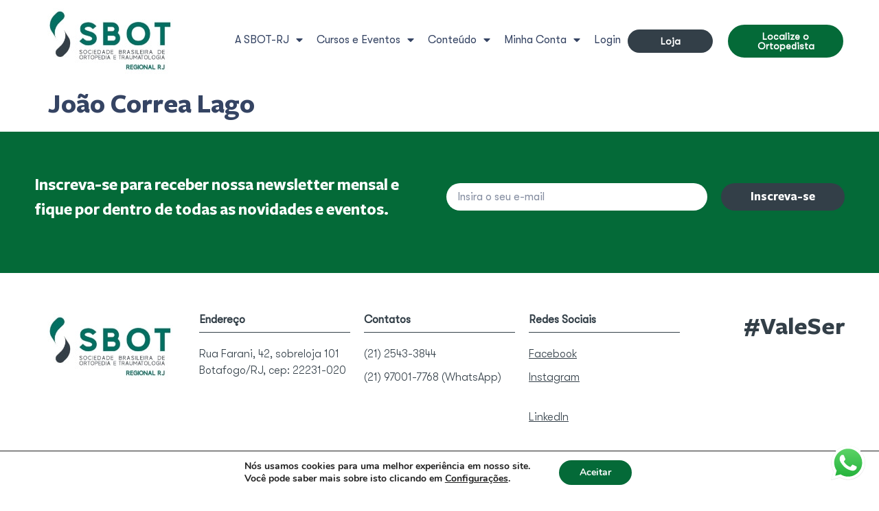

--- FILE ---
content_type: text/css
request_url: https://sbotrj.org.br/wp-content/uploads/elementor/css/post-5.css?ver=1732540584
body_size: 968
content:
.elementor-kit-5{--e-global-color-primary:#333F48;--e-global-color-secondary:#046A38;--e-global-color-text:#354463;--e-global-color-accent:#E5E5E5;--e-global-color-5f8bae4:#FFFFFF;--e-global-color-d2769b5:#C1F7D5;--e-global-color-d6296e9:#332978;--e-global-color-f9bf7d9:#016FED;--e-global-color-d70f45f:#00B5F8;--e-global-typography-primary-font-family:"Freight Sans";--e-global-typography-primary-font-size:36px;--e-global-typography-primary-font-weight:600;--e-global-typography-secondary-font-family:"Freight Sans";--e-global-typography-secondary-font-size:26px;--e-global-typography-secondary-font-weight:400;--e-global-typography-text-font-family:"GT Walsheim Pro";--e-global-typography-text-font-size:16px;--e-global-typography-text-font-weight:400;--e-global-typography-accent-font-family:"GT Walsheim Pro";--e-global-typography-accent-font-size:22px;--e-global-typography-accent-font-weight:500;--e-global-typography-d1a6108-font-family:"Poppins";--e-global-typography-d1a6108-font-size:36px;--e-global-typography-d1a6108-font-weight:500;--e-global-typography-e719945-font-family:"Poppins";--e-global-typography-e719945-font-size:16px;--e-global-typography-e719945-font-weight:400;color:var( --e-global-color-text );font-family:"GT Walsheim Pro", Sans-serif;font-size:16px;}.elementor-kit-5 a{color:var( --e-global-color-secondary );font-family:"GT Walsheim Pro", Sans-serif;font-size:16px;text-decoration:underline;}.elementor-kit-5 a:hover{color:var( --e-global-color-d2769b5 );font-family:"GT Walsheim Pro", Sans-serif;font-size:16px;}.elementor-kit-5 h1{font-family:"Freight Sans", Sans-serif;font-weight:bold;}.elementor-kit-5 h2{font-family:"Freight Sans", Sans-serif;}.elementor-kit-5 button,.elementor-kit-5 input[type="button"],.elementor-kit-5 input[type="submit"],.elementor-kit-5 .elementor-button{font-family:"GT Walsheim Pro", Sans-serif;font-size:16px;font-weight:400;color:var( --e-global-color-5f8bae4 );background-color:var( --e-global-color-primary );border-style:none;border-radius:50px 50px 50px 50px;}.elementor-section.elementor-section-boxed > .elementor-container{max-width:1140px;}.e-con{--container-max-width:1140px;}.elementor-widget:not(:last-child){margin-block-end:20px;}.elementor-element{--widgets-spacing:20px 20px;}{}h1.entry-title{display:var(--page-title-display);}.elementor-kit-5 e-page-transition{background-color:#FFBC7D;}.site-header{padding-inline-end:0px;padding-inline-start:0px;}@media(max-width:1024px){.elementor-section.elementor-section-boxed > .elementor-container{max-width:1024px;}.e-con{--container-max-width:1024px;}}@media(max-width:767px){.elementor-section.elementor-section-boxed > .elementor-container{max-width:767px;}.e-con{--container-max-width:767px;}}/* Start Custom Fonts CSS */@font-face {
	font-family: 'Freight Sans';
	font-style: normal;
	font-weight: 200;
	font-display: auto;
	src: url('https://sbotrj.org.br/wp-content/uploads/Freight-Sans-Light.ttf') format('truetype');
}
@font-face {
	font-family: 'Freight Sans';
	font-style: normal;
	font-weight: 300;
	font-display: auto;
	src: url('https://sbotrj.org.br/wp-content/uploads/Freight-Sans-Medium.ttf') format('truetype');
}
@font-face {
	font-family: 'Freight Sans';
	font-style: normal;
	font-weight: 600;
	font-display: auto;
	src: url('https://sbotrj.org.br/wp-content/uploads/Freight-Sans-Bold.ttf') format('truetype');
}
/* End Custom Fonts CSS */
/* Start Custom Fonts CSS */@font-face {
	font-family: 'GT Walsheim Pro';
	font-style: normal;
	font-weight: 200;
	font-display: auto;
	src: url('https://sbotrj.org.br/wp-content/uploads/GTWalsheimPro-Light.ttf') format('truetype');
}
@font-face {
	font-family: 'GT Walsheim Pro';
	font-style: oblique;
	font-weight: 200;
	font-display: auto;
	src: url('https://sbotrj.org.br/wp-content/uploads/GTWalsheimPro-LightOblique.ttf') format('truetype');
}
@font-face {
	font-family: 'GT Walsheim Pro';
	font-style: normal;
	font-weight: 300;
	font-display: auto;
	src: url('https://sbotrj.org.br/wp-content/uploads/GTWalsheimPro-Medium.ttf') format('truetype');
}
@font-face {
	font-family: 'GT Walsheim Pro';
	font-style: oblique;
	font-weight: 300;
	font-display: auto;
	src: url('https://sbotrj.org.br/wp-content/uploads/GTWalsheimPro-MediumOblique.ttf') format('truetype');
}
@font-face {
	font-family: 'GT Walsheim Pro';
	font-style: normal;
	font-weight: 400;
	font-display: auto;
	src: url('https://sbotrj.org.br/wp-content/uploads/GTWalsheimPro-Regular.ttf') format('truetype');
}
@font-face {
	font-family: 'GT Walsheim Pro';
	font-style: oblique;
	font-weight: 400;
	font-display: auto;
	src: url('https://sbotrj.org.br/wp-content/uploads/GTWalsheimPro-RegularOblique.ttf') format('truetype');
}
/* End Custom Fonts CSS */

--- FILE ---
content_type: text/css
request_url: https://sbotrj.org.br/wp-content/uploads/elementor/css/post-120.css?ver=1764790113
body_size: 1290
content:
.elementor-120 .elementor-element.elementor-element-6daef95f > .elementor-container{max-width:1200px;min-height:120px;}.elementor-120 .elementor-element.elementor-element-6daef95f:not(.elementor-motion-effects-element-type-background), .elementor-120 .elementor-element.elementor-element-6daef95f > .elementor-motion-effects-container > .elementor-motion-effects-layer{background-color:var( --e-global-color-5f8bae4 );}.elementor-120 .elementor-element.elementor-element-6daef95f{transition:background 0.3s, border 0.3s, border-radius 0.3s, box-shadow 0.3s;}.elementor-120 .elementor-element.elementor-element-6daef95f > .elementor-background-overlay{transition:background 0.3s, border-radius 0.3s, opacity 0.3s;}.elementor-120 .elementor-element.elementor-element-19f95199 .elementor-menu-toggle{margin-left:auto;background-color:#02010100;}.elementor-120 .elementor-element.elementor-element-19f95199 .elementor-nav-menu .elementor-item{font-family:"GT Walsheim Pro", Sans-serif;font-size:16px;font-weight:400;text-decoration:none;}.elementor-120 .elementor-element.elementor-element-19f95199 .elementor-nav-menu--main .elementor-item:hover,
					.elementor-120 .elementor-element.elementor-element-19f95199 .elementor-nav-menu--main .elementor-item.elementor-item-active,
					.elementor-120 .elementor-element.elementor-element-19f95199 .elementor-nav-menu--main .elementor-item.highlighted,
					.elementor-120 .elementor-element.elementor-element-19f95199 .elementor-nav-menu--main .elementor-item:focus{color:var( --e-global-color-secondary );fill:var( --e-global-color-secondary );}.elementor-120 .elementor-element.elementor-element-19f95199 .elementor-nav-menu--main:not(.e--pointer-framed) .elementor-item:before,
					.elementor-120 .elementor-element.elementor-element-19f95199 .elementor-nav-menu--main:not(.e--pointer-framed) .elementor-item:after{background-color:var( --e-global-color-secondary );}.elementor-120 .elementor-element.elementor-element-19f95199 .e--pointer-framed .elementor-item:before,
					.elementor-120 .elementor-element.elementor-element-19f95199 .e--pointer-framed .elementor-item:after{border-color:var( --e-global-color-secondary );}.elementor-120 .elementor-element.elementor-element-19f95199 .elementor-nav-menu--main .elementor-item.elementor-item-active{color:var( --e-global-color-secondary );}.elementor-120 .elementor-element.elementor-element-19f95199 .elementor-nav-menu--main:not(.e--pointer-framed) .elementor-item.elementor-item-active:before,
					.elementor-120 .elementor-element.elementor-element-19f95199 .elementor-nav-menu--main:not(.e--pointer-framed) .elementor-item.elementor-item-active:after{background-color:var( --e-global-color-secondary );}.elementor-120 .elementor-element.elementor-element-19f95199 .e--pointer-framed .elementor-item.elementor-item-active:before,
					.elementor-120 .elementor-element.elementor-element-19f95199 .e--pointer-framed .elementor-item.elementor-item-active:after{border-color:var( --e-global-color-secondary );}.elementor-120 .elementor-element.elementor-element-19f95199 .elementor-nav-menu--main .elementor-item{padding-left:0px;padding-right:0px;}.elementor-120 .elementor-element.elementor-element-19f95199{--e-nav-menu-horizontal-menu-item-margin:calc( 20px / 2 );top:0px;}.elementor-120 .elementor-element.elementor-element-19f95199 .elementor-nav-menu--main:not(.elementor-nav-menu--layout-horizontal) .elementor-nav-menu > li:not(:last-child){margin-bottom:20px;}.elementor-120 .elementor-element.elementor-element-19f95199 .elementor-nav-menu--dropdown a, .elementor-120 .elementor-element.elementor-element-19f95199 .elementor-menu-toggle{color:var( --e-global-color-5f8bae4 );}.elementor-120 .elementor-element.elementor-element-19f95199 .elementor-nav-menu--dropdown{background-color:var( --e-global-color-secondary );}.elementor-120 .elementor-element.elementor-element-19f95199 .elementor-nav-menu--dropdown a:hover,
					.elementor-120 .elementor-element.elementor-element-19f95199 .elementor-nav-menu--dropdown a.elementor-item-active,
					.elementor-120 .elementor-element.elementor-element-19f95199 .elementor-nav-menu--dropdown a.highlighted,
					.elementor-120 .elementor-element.elementor-element-19f95199 .elementor-menu-toggle:hover{color:var( --e-global-color-d2769b5 );}.elementor-120 .elementor-element.elementor-element-19f95199 .elementor-nav-menu--dropdown a:hover,
					.elementor-120 .elementor-element.elementor-element-19f95199 .elementor-nav-menu--dropdown a.elementor-item-active,
					.elementor-120 .elementor-element.elementor-element-19f95199 .elementor-nav-menu--dropdown a.highlighted{background-color:var( --e-global-color-secondary );}.elementor-120 .elementor-element.elementor-element-19f95199 .elementor-nav-menu--dropdown .elementor-item, .elementor-120 .elementor-element.elementor-element-19f95199 .elementor-nav-menu--dropdown  .elementor-sub-item{font-family:"GT Walsheim Pro", Sans-serif;font-size:16px;font-weight:400;text-decoration:none;}.elementor-120 .elementor-element.elementor-element-19f95199 .elementor-nav-menu--dropdown a{padding-left:20px;padding-right:20px;}.elementor-120 .elementor-element.elementor-element-19f95199 .elementor-nav-menu--dropdown li:not(:last-child){border-style:solid;border-color:var( --e-global-color-5f8bae4 );border-bottom-width:1px;}.elementor-120 .elementor-element.elementor-element-19f95199 div.elementor-menu-toggle{color:var( --e-global-color-secondary );}.elementor-120 .elementor-element.elementor-element-19f95199 div.elementor-menu-toggle svg{fill:var( --e-global-color-secondary );}.elementor-120 .elementor-element.elementor-element-19f95199 div.elementor-menu-toggle:hover{color:var( --e-global-color-secondary );}.elementor-120 .elementor-element.elementor-element-19f95199 div.elementor-menu-toggle:hover svg{fill:var( --e-global-color-secondary );}.elementor-120 .elementor-element.elementor-element-19f95199 > .elementor-widget-container{margin:-15px 0px 0px 0px;}body:not(.rtl) .elementor-120 .elementor-element.elementor-element-19f95199{left:0px;}body.rtl .elementor-120 .elementor-element.elementor-element-19f95199{right:0px;}.elementor-120 .elementor-element.elementor-element-630dd193 .elementor-button{font-family:"GT Walsheim Pro", Sans-serif;font-size:14px;font-weight:700;font-style:normal;text-decoration:none;fill:var( --e-global-color-5f8bae4 );color:var( --e-global-color-5f8bae4 );background-color:var( --e-global-color-primary );border-style:none;}.elementor-120 .elementor-element.elementor-element-630dd193 .elementor-button:hover, .elementor-120 .elementor-element.elementor-element-630dd193 .elementor-button:focus{color:var( --e-global-color-primary );background-color:var( --e-global-color-d2769b5 );}.elementor-120 .elementor-element.elementor-element-630dd193 .elementor-button:hover svg, .elementor-120 .elementor-element.elementor-element-630dd193 .elementor-button:focus svg{fill:var( --e-global-color-primary );}.elementor-120 .elementor-element.elementor-element-493730cb .elementor-button{font-family:"GT Walsheim Pro", Sans-serif;font-size:14px;font-weight:700;font-style:normal;text-decoration:none;fill:var( --e-global-color-5f8bae4 );color:var( --e-global-color-5f8bae4 );background-color:var( --e-global-color-secondary );border-style:solid;border-width:2px 2px 2px 2px;}.elementor-120 .elementor-element.elementor-element-493730cb .elementor-button:hover, .elementor-120 .elementor-element.elementor-element-493730cb .elementor-button:focus{color:var( --e-global-color-primary );background-color:var( --e-global-color-5f8bae4 );border-color:var( --e-global-color-primary );}.elementor-120 .elementor-element.elementor-element-493730cb .elementor-button:hover svg, .elementor-120 .elementor-element.elementor-element-493730cb .elementor-button:focus svg{fill:var( --e-global-color-primary );}@media(max-width:767px){.elementor-120 .elementor-element.elementor-element-6e60c0e2{text-align:left;}.elementor-120 .elementor-element.elementor-element-19f95199{--nav-menu-icon-size:36px;}.elementor-120 .elementor-element.elementor-element-19f95199 > .elementor-widget-container{margin:-80px 0px 0px 0px;}}@media(min-width:768px){.elementor-120 .elementor-element.elementor-element-fa4c8ae{width:20%;}.elementor-120 .elementor-element.elementor-element-3d04fc1a{width:52%;}.elementor-120 .elementor-element.elementor-element-5c668378{width:12%;}.elementor-120 .elementor-element.elementor-element-18190fd{width:16%;}}/* Start custom CSS for nav-menu, class: .elementor-element-19f95199 */.elementor-120 .elementor-element.elementor-element-19f95199 a{
    text-align:center;
}/* End custom CSS */
/* Start Custom Fonts CSS */@font-face {
	font-family: 'GT Walsheim Pro';
	font-style: normal;
	font-weight: 200;
	font-display: auto;
	src: url('https://sbotrj.org.br/wp-content/uploads/GTWalsheimPro-Light.ttf') format('truetype');
}
@font-face {
	font-family: 'GT Walsheim Pro';
	font-style: oblique;
	font-weight: 200;
	font-display: auto;
	src: url('https://sbotrj.org.br/wp-content/uploads/GTWalsheimPro-LightOblique.ttf') format('truetype');
}
@font-face {
	font-family: 'GT Walsheim Pro';
	font-style: normal;
	font-weight: 300;
	font-display: auto;
	src: url('https://sbotrj.org.br/wp-content/uploads/GTWalsheimPro-Medium.ttf') format('truetype');
}
@font-face {
	font-family: 'GT Walsheim Pro';
	font-style: oblique;
	font-weight: 300;
	font-display: auto;
	src: url('https://sbotrj.org.br/wp-content/uploads/GTWalsheimPro-MediumOblique.ttf') format('truetype');
}
@font-face {
	font-family: 'GT Walsheim Pro';
	font-style: normal;
	font-weight: 400;
	font-display: auto;
	src: url('https://sbotrj.org.br/wp-content/uploads/GTWalsheimPro-Regular.ttf') format('truetype');
}
@font-face {
	font-family: 'GT Walsheim Pro';
	font-style: oblique;
	font-weight: 400;
	font-display: auto;
	src: url('https://sbotrj.org.br/wp-content/uploads/GTWalsheimPro-RegularOblique.ttf') format('truetype');
}
/* End Custom Fonts CSS */

--- FILE ---
content_type: text/css
request_url: https://sbotrj.org.br/wp-content/uploads/elementor/css/post-106.css?ver=1742163977
body_size: 1624
content:
.elementor-106 .elementor-element.elementor-element-69598c5 > .elementor-container{max-width:1200px;}.elementor-106 .elementor-element.elementor-element-69598c5:not(.elementor-motion-effects-element-type-background), .elementor-106 .elementor-element.elementor-element-69598c5 > .elementor-motion-effects-container > .elementor-motion-effects-layer{background-color:var( --e-global-color-secondary );}.elementor-106 .elementor-element.elementor-element-69598c5{transition:background 0.3s, border 0.3s, border-radius 0.3s, box-shadow 0.3s;padding:50px 0px 50px 0px;}.elementor-106 .elementor-element.elementor-element-69598c5 > .elementor-background-overlay{transition:background 0.3s, border-radius 0.3s, opacity 0.3s;}.elementor-106 .elementor-element.elementor-element-950d558{color:var( --e-global-color-5f8bae4 );font-family:"Freight Sans", Sans-serif;font-size:24px;font-weight:700;}.elementor-106 .elementor-element.elementor-element-122a2e5 .elementor-field-group{padding-right:calc( 20px/2 );padding-left:calc( 20px/2 );margin-bottom:10px;}.elementor-106 .elementor-element.elementor-element-122a2e5 .elementor-form-fields-wrapper{margin-left:calc( -20px/2 );margin-right:calc( -20px/2 );margin-bottom:-10px;}.elementor-106 .elementor-element.elementor-element-122a2e5 .elementor-field-group.recaptcha_v3-bottomleft, .elementor-106 .elementor-element.elementor-element-122a2e5 .elementor-field-group.recaptcha_v3-bottomright{margin-bottom:0;}body.rtl .elementor-106 .elementor-element.elementor-element-122a2e5 .elementor-labels-inline .elementor-field-group > label{padding-left:0px;}body:not(.rtl) .elementor-106 .elementor-element.elementor-element-122a2e5 .elementor-labels-inline .elementor-field-group > label{padding-right:0px;}body .elementor-106 .elementor-element.elementor-element-122a2e5 .elementor-labels-above .elementor-field-group > label{padding-bottom:0px;}.elementor-106 .elementor-element.elementor-element-122a2e5 .elementor-field-type-html{padding-bottom:0px;}.elementor-106 .elementor-element.elementor-element-122a2e5 .elementor-field-group .elementor-field{color:var( --e-global-color-text );}.elementor-106 .elementor-element.elementor-element-122a2e5 .elementor-field-group .elementor-field, .elementor-106 .elementor-element.elementor-element-122a2e5 .elementor-field-subgroup label{font-family:"GT Walsheim Pro", Sans-serif;font-size:16px;font-weight:400;}.elementor-106 .elementor-element.elementor-element-122a2e5 .elementor-field-group:not(.elementor-field-type-upload) .elementor-field:not(.elementor-select-wrapper){background-color:#ffffff;border-width:0px 0px 0px 0px;border-radius:50px 50px 50px 50px;}.elementor-106 .elementor-element.elementor-element-122a2e5 .elementor-field-group .elementor-select-wrapper select{background-color:#ffffff;border-width:0px 0px 0px 0px;border-radius:50px 50px 50px 50px;}.elementor-106 .elementor-element.elementor-element-122a2e5 .elementor-button{font-family:"Freight Sans", Sans-serif;font-size:18px;font-weight:700;}.elementor-106 .elementor-element.elementor-element-122a2e5 .e-form__buttons__wrapper__button-next{background-color:var( --e-global-color-primary );color:#ffffff;}.elementor-106 .elementor-element.elementor-element-122a2e5 .elementor-button[type="submit"]{background-color:var( --e-global-color-primary );color:#ffffff;}.elementor-106 .elementor-element.elementor-element-122a2e5 .elementor-button[type="submit"] svg *{fill:#ffffff;}.elementor-106 .elementor-element.elementor-element-122a2e5 .e-form__buttons__wrapper__button-previous{color:#ffffff;}.elementor-106 .elementor-element.elementor-element-122a2e5 .e-form__buttons__wrapper__button-next:hover{color:#ffffff;}.elementor-106 .elementor-element.elementor-element-122a2e5 .elementor-button[type="submit"]:hover{color:#ffffff;}.elementor-106 .elementor-element.elementor-element-122a2e5 .elementor-button[type="submit"]:hover svg *{fill:#ffffff;}.elementor-106 .elementor-element.elementor-element-122a2e5 .e-form__buttons__wrapper__button-previous:hover{color:#ffffff;}.elementor-106 .elementor-element.elementor-element-122a2e5{--e-form-steps-indicators-spacing:20px;--e-form-steps-indicator-padding:30px;--e-form-steps-indicator-inactive-secondary-color:#ffffff;--e-form-steps-indicator-active-secondary-color:#ffffff;--e-form-steps-indicator-completed-secondary-color:#ffffff;--e-form-steps-divider-width:1px;--e-form-steps-divider-gap:10px;}.elementor-106 .elementor-element.elementor-element-122a2e5 > .elementor-widget-container{margin:15px 0px 0px 0px;}.elementor-106 .elementor-element.elementor-element-237a938 > .elementor-container{max-width:1200px;}.elementor-106 .elementor-element.elementor-element-237a938{padding:50px 0px 50px 0px;}.elementor-106 .elementor-element.elementor-element-0320f42{text-align:left;}.elementor-106 .elementor-element.elementor-element-0320f42 .elementor-heading-title{font-family:"GT Walsheim Pro", Sans-serif;font-size:16px;font-weight:600;}.elementor-106 .elementor-element.elementor-element-e58e418{--divider-border-style:solid;--divider-color:var( --e-global-color-primary );--divider-border-width:1px;}.elementor-106 .elementor-element.elementor-element-e58e418 .elementor-divider-separator{width:100%;}.elementor-106 .elementor-element.elementor-element-e58e418 .elementor-divider{padding-block-start:0px;padding-block-end:0px;}.elementor-106 .elementor-element.elementor-element-e58e418 > .elementor-widget-container{margin:-10px 0px 0px 0px;}.elementor-106 .elementor-element.elementor-element-c762d34{text-align:left;}.elementor-106 .elementor-element.elementor-element-c762d34 .elementor-heading-title{font-family:"GT Walsheim Pro", Sans-serif;font-size:16px;font-weight:100;line-height:24px;}.elementor-106 .elementor-element.elementor-element-c762d34 > .elementor-widget-container{margin:-10px 0px 0px 0px;}.elementor-106 .elementor-element.elementor-element-8f63091{text-align:left;}.elementor-106 .elementor-element.elementor-element-8f63091 .elementor-heading-title{font-family:"GT Walsheim Pro", Sans-serif;font-size:16px;font-weight:600;}.elementor-106 .elementor-element.elementor-element-1161142{--divider-border-style:solid;--divider-color:var( --e-global-color-primary );--divider-border-width:1px;}.elementor-106 .elementor-element.elementor-element-1161142 .elementor-divider-separator{width:100%;}.elementor-106 .elementor-element.elementor-element-1161142 .elementor-divider{padding-block-start:0px;padding-block-end:0px;}.elementor-106 .elementor-element.elementor-element-1161142 > .elementor-widget-container{margin:-10px 0px 0px 0px;}.elementor-106 .elementor-element.elementor-element-d5b915f{text-align:left;}.elementor-106 .elementor-element.elementor-element-d5b915f .elementor-heading-title{font-family:"GT Walsheim Pro", Sans-serif;font-size:16px;font-weight:100;line-height:24px;}.elementor-106 .elementor-element.elementor-element-d5b915f > .elementor-widget-container{margin:-10px 0px 0px 0px;}.elementor-106 .elementor-element.elementor-element-df221de{text-align:left;}.elementor-106 .elementor-element.elementor-element-df221de .elementor-heading-title{font-family:"GT Walsheim Pro", Sans-serif;font-size:16px;font-weight:100;line-height:24px;}.elementor-106 .elementor-element.elementor-element-df221de > .elementor-widget-container{margin:-10px 0px 0px 0px;}.elementor-106 .elementor-element.elementor-element-13af11f{text-align:left;}.elementor-106 .elementor-element.elementor-element-13af11f .elementor-heading-title{font-family:"GT Walsheim Pro", Sans-serif;font-size:16px;font-weight:600;}.elementor-106 .elementor-element.elementor-element-516d135{--divider-border-style:solid;--divider-color:var( --e-global-color-primary );--divider-border-width:1px;}.elementor-106 .elementor-element.elementor-element-516d135 .elementor-divider-separator{width:100%;}.elementor-106 .elementor-element.elementor-element-516d135 .elementor-divider{padding-block-start:0px;padding-block-end:0px;}.elementor-106 .elementor-element.elementor-element-516d135 > .elementor-widget-container{margin:-10px 0px 0px 0px;}.elementor-106 .elementor-element.elementor-element-365e1f7{text-align:left;}.elementor-106 .elementor-element.elementor-element-365e1f7 .elementor-heading-title{font-family:"GT Walsheim Pro", Sans-serif;font-size:16px;font-weight:100;line-height:24px;}.elementor-106 .elementor-element.elementor-element-365e1f7 > .elementor-widget-container{margin:-10px 0px 0px 0px;}.elementor-106 .elementor-element.elementor-element-15b4ea3{text-align:left;}.elementor-106 .elementor-element.elementor-element-15b4ea3 .elementor-heading-title{font-family:"GT Walsheim Pro", Sans-serif;font-size:16px;font-weight:100;line-height:24px;}.elementor-106 .elementor-element.elementor-element-15b4ea3 > .elementor-widget-container{margin:-10px 0px 0px 0px;}.elementor-106 .elementor-element.elementor-element-0b80ad2{text-align:left;}.elementor-106 .elementor-element.elementor-element-0b80ad2 .elementor-heading-title{font-family:"GT Walsheim Pro", Sans-serif;font-size:16px;font-weight:100;line-height:24px;}.elementor-106 .elementor-element.elementor-element-0b80ad2 > .elementor-widget-container{margin:-10px 0px 0px 0px;}.elementor-106 .elementor-element.elementor-element-9243119{text-align:right;}.elementor-106 .elementor-element.elementor-element-5d73b83{text-align:center;color:#354463;font-family:"GT Walsheim Pro", Sans-serif;font-size:14px;font-weight:400;}.elementor-106 .elementor-element.elementor-element-5d73b83 > .elementor-widget-container{margin:-20px 0px 20px 0px;padding:0px 0px 0px 0px;}@media(max-width:767px){.elementor-106 .elementor-element.elementor-element-69598c5{padding:50px 20px 50px 20px;}.elementor-106 .elementor-element.elementor-element-a88921b > .elementor-widget-wrap > .elementor-widget:not(.elementor-widget__width-auto):not(.elementor-widget__width-initial):not(:last-child):not(.elementor-absolute){margin-bottom:0px;}.elementor-106 .elementor-element.elementor-element-a88921b > .elementor-element-populated{padding:0px 0px 0px 0px;}.elementor-106 .elementor-element.elementor-element-7565e72 > .elementor-element-populated{padding:0px 0px 0px 0px;}.elementor-106 .elementor-element.elementor-element-122a2e5 > .elementor-widget-container{padding:0px 0px 0px 0px;}.elementor-106 .elementor-element.elementor-element-237a938{padding:50px 0px 0px 0px;}.elementor-106 .elementor-element.elementor-element-7fd4058 > .elementor-element-populated{padding:20px 20px 0px 20px;}.elementor-106 .elementor-element.elementor-element-009cc9a > .elementor-element-populated{padding:30px 20px 0px 20px;}.elementor-106 .elementor-element.elementor-element-60d82fe > .elementor-element-populated{padding:30px 20px 0px 20px;}.elementor-106 .elementor-element.elementor-element-9243119{text-align:center;}.elementor-106 .elementor-element.elementor-element-5d73b83 > .elementor-widget-container{margin:0px 0px 20px 0px;}}/* Start custom CSS for text-editor, class: .elementor-element-5d73b83 */.elementor-106 .elementor-element.elementor-element-5d73b83 a{
    font-size:14px;
    color:#354463;
}/* End custom CSS */
/* Start Custom Fonts CSS */@font-face {
	font-family: 'Freight Sans';
	font-style: normal;
	font-weight: 200;
	font-display: auto;
	src: url('https://sbotrj.org.br/wp-content/uploads/Freight-Sans-Light.ttf') format('truetype');
}
@font-face {
	font-family: 'Freight Sans';
	font-style: normal;
	font-weight: 300;
	font-display: auto;
	src: url('https://sbotrj.org.br/wp-content/uploads/Freight-Sans-Medium.ttf') format('truetype');
}
@font-face {
	font-family: 'Freight Sans';
	font-style: normal;
	font-weight: 600;
	font-display: auto;
	src: url('https://sbotrj.org.br/wp-content/uploads/Freight-Sans-Bold.ttf') format('truetype');
}
/* End Custom Fonts CSS */
/* Start Custom Fonts CSS */@font-face {
	font-family: 'GT Walsheim Pro';
	font-style: normal;
	font-weight: 200;
	font-display: auto;
	src: url('https://sbotrj.org.br/wp-content/uploads/GTWalsheimPro-Light.ttf') format('truetype');
}
@font-face {
	font-family: 'GT Walsheim Pro';
	font-style: oblique;
	font-weight: 200;
	font-display: auto;
	src: url('https://sbotrj.org.br/wp-content/uploads/GTWalsheimPro-LightOblique.ttf') format('truetype');
}
@font-face {
	font-family: 'GT Walsheim Pro';
	font-style: normal;
	font-weight: 300;
	font-display: auto;
	src: url('https://sbotrj.org.br/wp-content/uploads/GTWalsheimPro-Medium.ttf') format('truetype');
}
@font-face {
	font-family: 'GT Walsheim Pro';
	font-style: oblique;
	font-weight: 300;
	font-display: auto;
	src: url('https://sbotrj.org.br/wp-content/uploads/GTWalsheimPro-MediumOblique.ttf') format('truetype');
}
@font-face {
	font-family: 'GT Walsheim Pro';
	font-style: normal;
	font-weight: 400;
	font-display: auto;
	src: url('https://sbotrj.org.br/wp-content/uploads/GTWalsheimPro-Regular.ttf') format('truetype');
}
@font-face {
	font-family: 'GT Walsheim Pro';
	font-style: oblique;
	font-weight: 400;
	font-display: auto;
	src: url('https://sbotrj.org.br/wp-content/uploads/GTWalsheimPro-RegularOblique.ttf') format('truetype');
}
/* End Custom Fonts CSS */

--- FILE ---
content_type: text/css
request_url: https://sbotrj.org.br/wp-content/uploads/elementor/css/post-6620.css?ver=1753390680
body_size: 212
content:
#elementor-popup-modal-6620 .dialog-message{width:640px;height:auto;}#elementor-popup-modal-6620{justify-content:center;align-items:center;pointer-events:all;background-color:rgba(0,0,0,.8);}#elementor-popup-modal-6620 .dialog-close-button{display:flex;}#elementor-popup-modal-6620 .dialog-widget-content{box-shadow:2px 8px 23px 3px rgba(0,0,0,0.2);}